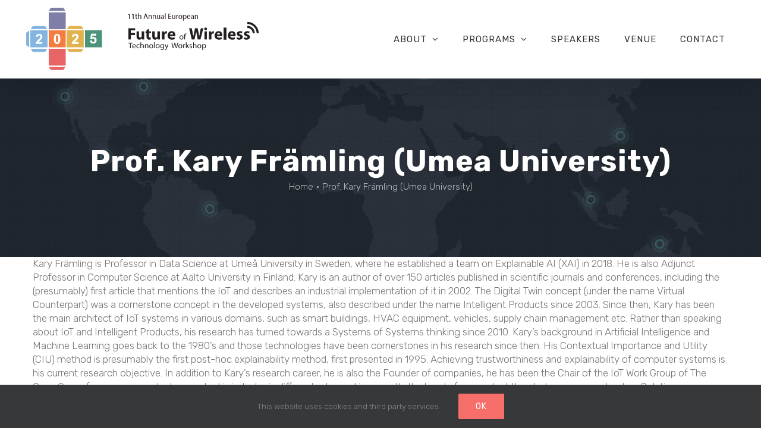

--- FILE ---
content_type: text/html; charset=UTF-8
request_url: https://futureofwireless.eu/wcs-instructor/prof-kary-framling/
body_size: 12030
content:
<!DOCTYPE html>
<html class="avada-html-layout-wide avada-html-header-position-top avada-html-is-archive" lang="en-US" prefix="og: http://ogp.me/ns# fb: http://ogp.me/ns/fb#">
<head>
	<meta http-equiv="X-UA-Compatible" content="IE=edge" />
	<meta http-equiv="Content-Type" content="text/html; charset=utf-8"/>
	<meta name="viewport" content="width=device-width, initial-scale=1" />
	<title>Prof. Kary Främling (Umea University) &#8211; Future of Wireless</title>
<meta name='robots' content='max-image-preview:large' />
<link rel='dns-prefetch' href='//s.w.org' />
<link rel="alternate" type="application/rss+xml" title="Future of Wireless &raquo; Feed" href="https://futureofwireless.eu/feed/" />
<link rel="alternate" type="application/rss+xml" title="Future of Wireless &raquo; Comments Feed" href="https://futureofwireless.eu/comments/feed/" />
					<link rel="shortcut icon" href="https://futureofwireless.eu/wp-content/uploads/2019/02/huawei_grey.png" type="image/x-icon" />
		
		
		
		
		
		<link rel="alternate" type="application/rss+xml" title="Future of Wireless &raquo; Prof. Kary Främling (Umea University) Instructor Feed" href="https://futureofwireless.eu/wcs-instructor/prof-kary-framling/feed/" />
<script type="text/javascript">
window._wpemojiSettings = {"baseUrl":"https:\/\/s.w.org\/images\/core\/emoji\/13.1.0\/72x72\/","ext":".png","svgUrl":"https:\/\/s.w.org\/images\/core\/emoji\/13.1.0\/svg\/","svgExt":".svg","source":{"concatemoji":"https:\/\/futureofwireless.eu\/wp-includes\/js\/wp-emoji-release.min.js?ver=5.9.3"}};
/*! This file is auto-generated */
!function(e,a,t){var n,r,o,i=a.createElement("canvas"),p=i.getContext&&i.getContext("2d");function s(e,t){var a=String.fromCharCode;p.clearRect(0,0,i.width,i.height),p.fillText(a.apply(this,e),0,0);e=i.toDataURL();return p.clearRect(0,0,i.width,i.height),p.fillText(a.apply(this,t),0,0),e===i.toDataURL()}function c(e){var t=a.createElement("script");t.src=e,t.defer=t.type="text/javascript",a.getElementsByTagName("head")[0].appendChild(t)}for(o=Array("flag","emoji"),t.supports={everything:!0,everythingExceptFlag:!0},r=0;r<o.length;r++)t.supports[o[r]]=function(e){if(!p||!p.fillText)return!1;switch(p.textBaseline="top",p.font="600 32px Arial",e){case"flag":return s([127987,65039,8205,9895,65039],[127987,65039,8203,9895,65039])?!1:!s([55356,56826,55356,56819],[55356,56826,8203,55356,56819])&&!s([55356,57332,56128,56423,56128,56418,56128,56421,56128,56430,56128,56423,56128,56447],[55356,57332,8203,56128,56423,8203,56128,56418,8203,56128,56421,8203,56128,56430,8203,56128,56423,8203,56128,56447]);case"emoji":return!s([10084,65039,8205,55357,56613],[10084,65039,8203,55357,56613])}return!1}(o[r]),t.supports.everything=t.supports.everything&&t.supports[o[r]],"flag"!==o[r]&&(t.supports.everythingExceptFlag=t.supports.everythingExceptFlag&&t.supports[o[r]]);t.supports.everythingExceptFlag=t.supports.everythingExceptFlag&&!t.supports.flag,t.DOMReady=!1,t.readyCallback=function(){t.DOMReady=!0},t.supports.everything||(n=function(){t.readyCallback()},a.addEventListener?(a.addEventListener("DOMContentLoaded",n,!1),e.addEventListener("load",n,!1)):(e.attachEvent("onload",n),a.attachEvent("onreadystatechange",function(){"complete"===a.readyState&&t.readyCallback()})),(n=t.source||{}).concatemoji?c(n.concatemoji):n.wpemoji&&n.twemoji&&(c(n.twemoji),c(n.wpemoji)))}(window,document,window._wpemojiSettings);
</script>
<style type="text/css">
img.wp-smiley,
img.emoji {
	display: inline !important;
	border: none !important;
	box-shadow: none !important;
	height: 1em !important;
	width: 1em !important;
	margin: 0 0.07em !important;
	vertical-align: -0.1em !important;
	background: none !important;
	padding: 0 !important;
}
</style>
	<style id='global-styles-inline-css' type='text/css'>
body{--wp--preset--color--black: #000000;--wp--preset--color--cyan-bluish-gray: #abb8c3;--wp--preset--color--white: #ffffff;--wp--preset--color--pale-pink: #f78da7;--wp--preset--color--vivid-red: #cf2e2e;--wp--preset--color--luminous-vivid-orange: #ff6900;--wp--preset--color--luminous-vivid-amber: #fcb900;--wp--preset--color--light-green-cyan: #7bdcb5;--wp--preset--color--vivid-green-cyan: #00d084;--wp--preset--color--pale-cyan-blue: #8ed1fc;--wp--preset--color--vivid-cyan-blue: #0693e3;--wp--preset--color--vivid-purple: #9b51e0;--wp--preset--gradient--vivid-cyan-blue-to-vivid-purple: linear-gradient(135deg,rgba(6,147,227,1) 0%,rgb(155,81,224) 100%);--wp--preset--gradient--light-green-cyan-to-vivid-green-cyan: linear-gradient(135deg,rgb(122,220,180) 0%,rgb(0,208,130) 100%);--wp--preset--gradient--luminous-vivid-amber-to-luminous-vivid-orange: linear-gradient(135deg,rgba(252,185,0,1) 0%,rgba(255,105,0,1) 100%);--wp--preset--gradient--luminous-vivid-orange-to-vivid-red: linear-gradient(135deg,rgba(255,105,0,1) 0%,rgb(207,46,46) 100%);--wp--preset--gradient--very-light-gray-to-cyan-bluish-gray: linear-gradient(135deg,rgb(238,238,238) 0%,rgb(169,184,195) 100%);--wp--preset--gradient--cool-to-warm-spectrum: linear-gradient(135deg,rgb(74,234,220) 0%,rgb(151,120,209) 20%,rgb(207,42,186) 40%,rgb(238,44,130) 60%,rgb(251,105,98) 80%,rgb(254,248,76) 100%);--wp--preset--gradient--blush-light-purple: linear-gradient(135deg,rgb(255,206,236) 0%,rgb(152,150,240) 100%);--wp--preset--gradient--blush-bordeaux: linear-gradient(135deg,rgb(254,205,165) 0%,rgb(254,45,45) 50%,rgb(107,0,62) 100%);--wp--preset--gradient--luminous-dusk: linear-gradient(135deg,rgb(255,203,112) 0%,rgb(199,81,192) 50%,rgb(65,88,208) 100%);--wp--preset--gradient--pale-ocean: linear-gradient(135deg,rgb(255,245,203) 0%,rgb(182,227,212) 50%,rgb(51,167,181) 100%);--wp--preset--gradient--electric-grass: linear-gradient(135deg,rgb(202,248,128) 0%,rgb(113,206,126) 100%);--wp--preset--gradient--midnight: linear-gradient(135deg,rgb(2,3,129) 0%,rgb(40,116,252) 100%);--wp--preset--duotone--dark-grayscale: url('#wp-duotone-dark-grayscale');--wp--preset--duotone--grayscale: url('#wp-duotone-grayscale');--wp--preset--duotone--purple-yellow: url('#wp-duotone-purple-yellow');--wp--preset--duotone--blue-red: url('#wp-duotone-blue-red');--wp--preset--duotone--midnight: url('#wp-duotone-midnight');--wp--preset--duotone--magenta-yellow: url('#wp-duotone-magenta-yellow');--wp--preset--duotone--purple-green: url('#wp-duotone-purple-green');--wp--preset--duotone--blue-orange: url('#wp-duotone-blue-orange');--wp--preset--font-size--small: 12.75px;--wp--preset--font-size--medium: 20px;--wp--preset--font-size--large: 25.5px;--wp--preset--font-size--x-large: 42px;--wp--preset--font-size--normal: 17px;--wp--preset--font-size--xlarge: 34px;--wp--preset--font-size--huge: 51px;}.has-black-color{color: var(--wp--preset--color--black) !important;}.has-cyan-bluish-gray-color{color: var(--wp--preset--color--cyan-bluish-gray) !important;}.has-white-color{color: var(--wp--preset--color--white) !important;}.has-pale-pink-color{color: var(--wp--preset--color--pale-pink) !important;}.has-vivid-red-color{color: var(--wp--preset--color--vivid-red) !important;}.has-luminous-vivid-orange-color{color: var(--wp--preset--color--luminous-vivid-orange) !important;}.has-luminous-vivid-amber-color{color: var(--wp--preset--color--luminous-vivid-amber) !important;}.has-light-green-cyan-color{color: var(--wp--preset--color--light-green-cyan) !important;}.has-vivid-green-cyan-color{color: var(--wp--preset--color--vivid-green-cyan) !important;}.has-pale-cyan-blue-color{color: var(--wp--preset--color--pale-cyan-blue) !important;}.has-vivid-cyan-blue-color{color: var(--wp--preset--color--vivid-cyan-blue) !important;}.has-vivid-purple-color{color: var(--wp--preset--color--vivid-purple) !important;}.has-black-background-color{background-color: var(--wp--preset--color--black) !important;}.has-cyan-bluish-gray-background-color{background-color: var(--wp--preset--color--cyan-bluish-gray) !important;}.has-white-background-color{background-color: var(--wp--preset--color--white) !important;}.has-pale-pink-background-color{background-color: var(--wp--preset--color--pale-pink) !important;}.has-vivid-red-background-color{background-color: var(--wp--preset--color--vivid-red) !important;}.has-luminous-vivid-orange-background-color{background-color: var(--wp--preset--color--luminous-vivid-orange) !important;}.has-luminous-vivid-amber-background-color{background-color: var(--wp--preset--color--luminous-vivid-amber) !important;}.has-light-green-cyan-background-color{background-color: var(--wp--preset--color--light-green-cyan) !important;}.has-vivid-green-cyan-background-color{background-color: var(--wp--preset--color--vivid-green-cyan) !important;}.has-pale-cyan-blue-background-color{background-color: var(--wp--preset--color--pale-cyan-blue) !important;}.has-vivid-cyan-blue-background-color{background-color: var(--wp--preset--color--vivid-cyan-blue) !important;}.has-vivid-purple-background-color{background-color: var(--wp--preset--color--vivid-purple) !important;}.has-black-border-color{border-color: var(--wp--preset--color--black) !important;}.has-cyan-bluish-gray-border-color{border-color: var(--wp--preset--color--cyan-bluish-gray) !important;}.has-white-border-color{border-color: var(--wp--preset--color--white) !important;}.has-pale-pink-border-color{border-color: var(--wp--preset--color--pale-pink) !important;}.has-vivid-red-border-color{border-color: var(--wp--preset--color--vivid-red) !important;}.has-luminous-vivid-orange-border-color{border-color: var(--wp--preset--color--luminous-vivid-orange) !important;}.has-luminous-vivid-amber-border-color{border-color: var(--wp--preset--color--luminous-vivid-amber) !important;}.has-light-green-cyan-border-color{border-color: var(--wp--preset--color--light-green-cyan) !important;}.has-vivid-green-cyan-border-color{border-color: var(--wp--preset--color--vivid-green-cyan) !important;}.has-pale-cyan-blue-border-color{border-color: var(--wp--preset--color--pale-cyan-blue) !important;}.has-vivid-cyan-blue-border-color{border-color: var(--wp--preset--color--vivid-cyan-blue) !important;}.has-vivid-purple-border-color{border-color: var(--wp--preset--color--vivid-purple) !important;}.has-vivid-cyan-blue-to-vivid-purple-gradient-background{background: var(--wp--preset--gradient--vivid-cyan-blue-to-vivid-purple) !important;}.has-light-green-cyan-to-vivid-green-cyan-gradient-background{background: var(--wp--preset--gradient--light-green-cyan-to-vivid-green-cyan) !important;}.has-luminous-vivid-amber-to-luminous-vivid-orange-gradient-background{background: var(--wp--preset--gradient--luminous-vivid-amber-to-luminous-vivid-orange) !important;}.has-luminous-vivid-orange-to-vivid-red-gradient-background{background: var(--wp--preset--gradient--luminous-vivid-orange-to-vivid-red) !important;}.has-very-light-gray-to-cyan-bluish-gray-gradient-background{background: var(--wp--preset--gradient--very-light-gray-to-cyan-bluish-gray) !important;}.has-cool-to-warm-spectrum-gradient-background{background: var(--wp--preset--gradient--cool-to-warm-spectrum) !important;}.has-blush-light-purple-gradient-background{background: var(--wp--preset--gradient--blush-light-purple) !important;}.has-blush-bordeaux-gradient-background{background: var(--wp--preset--gradient--blush-bordeaux) !important;}.has-luminous-dusk-gradient-background{background: var(--wp--preset--gradient--luminous-dusk) !important;}.has-pale-ocean-gradient-background{background: var(--wp--preset--gradient--pale-ocean) !important;}.has-electric-grass-gradient-background{background: var(--wp--preset--gradient--electric-grass) !important;}.has-midnight-gradient-background{background: var(--wp--preset--gradient--midnight) !important;}.has-small-font-size{font-size: var(--wp--preset--font-size--small) !important;}.has-medium-font-size{font-size: var(--wp--preset--font-size--medium) !important;}.has-large-font-size{font-size: var(--wp--preset--font-size--large) !important;}.has-x-large-font-size{font-size: var(--wp--preset--font-size--x-large) !important;}
</style>
<link rel='stylesheet' id='rs-plugin-settings-css'  href='https://futureofwireless.eu/wp-content/plugins/revslider/public/assets/css/rs6.css?ver=6.3.9' type='text/css' media='all' />
<style id='rs-plugin-settings-inline-css' type='text/css'>
#rs-demo-id {}
</style>
<link rel='stylesheet' id='wcs-timetable-css'  href='https://futureofwireless.eu/wp-content/plugins/weekly-class/assets/front/css/timetable.css?ver=2.5.16' type='text/css' media='all' />
<style id='wcs-timetable-inline-css' type='text/css'>
.wcs-single__action .wcs-btn--action{color:rgba( 255,255,255,1);background-color:#F70000}
</style>
<!--[if IE]>
<link rel='stylesheet' id='avada-IE-css'  href='https://futureofwireless.eu/wp-content/themes/Avada/assets/css/dynamic/ie.min.css?ver=7.2.1' type='text/css' media='all' />
<style id='avada-IE-inline-css' type='text/css'>
.avada-select-parent .select-arrow{background-color:#ffffff}
.select-arrow{background-color:#ffffff}
</style>
<![endif]-->
<link rel='stylesheet' id='fusion-dynamic-css-css'  href='https://futureofwireless.eu/wp-content/uploads/fusion-styles/9019d982d10b272b92c717cde6dbd630.min.css?ver=3.2.1' type='text/css' media='all' />
<script type='text/javascript' src='https://futureofwireless.eu/wp-includes/js/jquery/jquery.min.js?ver=3.6.0' id='jquery-core-js'></script>
<script type='text/javascript' src='https://futureofwireless.eu/wp-includes/js/jquery/jquery-migrate.min.js?ver=3.3.2' id='jquery-migrate-js'></script>
<script type='text/javascript' src='https://futureofwireless.eu/wp-content/plugins/revslider/public/assets/js/rbtools.min.js?ver=6.3.9' id='tp-tools-js'></script>
<script type='text/javascript' src='https://futureofwireless.eu/wp-content/plugins/revslider/public/assets/js/rs6.min.js?ver=6.3.9' id='revmin-js'></script>
<script type='text/javascript' id='ajax-js-extra'>
/* <![CDATA[ */
var ajax = {"url":"https:\/\/futureofwireless.eu\/wp-admin\/admin-ajax.php"};
/* ]]> */
</script>
<script type='text/javascript' src='https://futureofwireless.eu/wp-content/themes/FoW/script.js?ver=1692302537' id='ajax-js'></script>
<link rel="https://api.w.org/" href="https://futureofwireless.eu/wp-json/" /><link rel="alternate" type="application/json" href="https://futureofwireless.eu/wp-json/wp/v2/wcs-instructor/220" /><link rel="EditURI" type="application/rsd+xml" title="RSD" href="https://futureofwireless.eu/xmlrpc.php?rsd" />
<link rel="wlwmanifest" type="application/wlwmanifest+xml" href="https://futureofwireless.eu/wp-includes/wlwmanifest.xml" /> 
<meta name="generator" content="WordPress 5.9.3" />
<style type="text/css" media="all" id="wcs_styles"></style><style type="text/css" id="css-fb-visibility">@media screen and (max-width: 640px){body:not(.fusion-builder-ui-wireframe) .fusion-no-small-visibility{display:none !important;}body:not(.fusion-builder-ui-wireframe) .sm-text-align-center{text-align:center !important;}body:not(.fusion-builder-ui-wireframe) .sm-text-align-left{text-align:left !important;}body:not(.fusion-builder-ui-wireframe) .sm-text-align-right{text-align:right !important;}body:not(.fusion-builder-ui-wireframe) .sm-mx-auto{margin-left:auto !important;margin-right:auto !important;}body:not(.fusion-builder-ui-wireframe) .sm-ml-auto{margin-left:auto !important;}body:not(.fusion-builder-ui-wireframe) .sm-mr-auto{margin-right:auto !important;}body:not(.fusion-builder-ui-wireframe) .fusion-absolute-position-small{position:absolute;top:auto;width:100%;}}@media screen and (min-width: 641px) and (max-width: 1024px){body:not(.fusion-builder-ui-wireframe) .fusion-no-medium-visibility{display:none !important;}body:not(.fusion-builder-ui-wireframe) .md-text-align-center{text-align:center !important;}body:not(.fusion-builder-ui-wireframe) .md-text-align-left{text-align:left !important;}body:not(.fusion-builder-ui-wireframe) .md-text-align-right{text-align:right !important;}body:not(.fusion-builder-ui-wireframe) .md-mx-auto{margin-left:auto !important;margin-right:auto !important;}body:not(.fusion-builder-ui-wireframe) .md-ml-auto{margin-left:auto !important;}body:not(.fusion-builder-ui-wireframe) .md-mr-auto{margin-right:auto !important;}body:not(.fusion-builder-ui-wireframe) .fusion-absolute-position-medium{position:absolute;top:auto;width:100%;}}@media screen and (min-width: 1025px){body:not(.fusion-builder-ui-wireframe) .fusion-no-large-visibility{display:none !important;}body:not(.fusion-builder-ui-wireframe) .lg-text-align-center{text-align:center !important;}body:not(.fusion-builder-ui-wireframe) .lg-text-align-left{text-align:left !important;}body:not(.fusion-builder-ui-wireframe) .lg-text-align-right{text-align:right !important;}body:not(.fusion-builder-ui-wireframe) .lg-mx-auto{margin-left:auto !important;margin-right:auto !important;}body:not(.fusion-builder-ui-wireframe) .lg-ml-auto{margin-left:auto !important;}body:not(.fusion-builder-ui-wireframe) .lg-mr-auto{margin-right:auto !important;}body:not(.fusion-builder-ui-wireframe) .fusion-absolute-position-large{position:absolute;top:auto;width:100%;}}</style><meta name="generator" content="Powered by Slider Revolution 6.3.9 - responsive, Mobile-Friendly Slider Plugin for WordPress with comfortable drag and drop interface." />
<script type="text/javascript">function setREVStartSize(e){
			//window.requestAnimationFrame(function() {				 
				window.RSIW = window.RSIW===undefined ? window.innerWidth : window.RSIW;	
				window.RSIH = window.RSIH===undefined ? window.innerHeight : window.RSIH;	
				try {								
					var pw = document.getElementById(e.c).parentNode.offsetWidth,
						newh;
					pw = pw===0 || isNaN(pw) ? window.RSIW : pw;
					e.tabw = e.tabw===undefined ? 0 : parseInt(e.tabw);
					e.thumbw = e.thumbw===undefined ? 0 : parseInt(e.thumbw);
					e.tabh = e.tabh===undefined ? 0 : parseInt(e.tabh);
					e.thumbh = e.thumbh===undefined ? 0 : parseInt(e.thumbh);
					e.tabhide = e.tabhide===undefined ? 0 : parseInt(e.tabhide);
					e.thumbhide = e.thumbhide===undefined ? 0 : parseInt(e.thumbhide);
					e.mh = e.mh===undefined || e.mh=="" || e.mh==="auto" ? 0 : parseInt(e.mh,0);		
					if(e.layout==="fullscreen" || e.l==="fullscreen") 						
						newh = Math.max(e.mh,window.RSIH);					
					else{					
						e.gw = Array.isArray(e.gw) ? e.gw : [e.gw];
						for (var i in e.rl) if (e.gw[i]===undefined || e.gw[i]===0) e.gw[i] = e.gw[i-1];					
						e.gh = e.el===undefined || e.el==="" || (Array.isArray(e.el) && e.el.length==0)? e.gh : e.el;
						e.gh = Array.isArray(e.gh) ? e.gh : [e.gh];
						for (var i in e.rl) if (e.gh[i]===undefined || e.gh[i]===0) e.gh[i] = e.gh[i-1];
											
						var nl = new Array(e.rl.length),
							ix = 0,						
							sl;					
						e.tabw = e.tabhide>=pw ? 0 : e.tabw;
						e.thumbw = e.thumbhide>=pw ? 0 : e.thumbw;
						e.tabh = e.tabhide>=pw ? 0 : e.tabh;
						e.thumbh = e.thumbhide>=pw ? 0 : e.thumbh;					
						for (var i in e.rl) nl[i] = e.rl[i]<window.RSIW ? 0 : e.rl[i];
						sl = nl[0];									
						for (var i in nl) if (sl>nl[i] && nl[i]>0) { sl = nl[i]; ix=i;}															
						var m = pw>(e.gw[ix]+e.tabw+e.thumbw) ? 1 : (pw-(e.tabw+e.thumbw)) / (e.gw[ix]);					
						newh =  (e.gh[ix] * m) + (e.tabh + e.thumbh);
					}				
					if(window.rs_init_css===undefined) window.rs_init_css = document.head.appendChild(document.createElement("style"));					
					document.getElementById(e.c).height = newh+"px";
					window.rs_init_css.innerHTML += "#"+e.c+"_wrapper { height: "+newh+"px }";				
				} catch(e){
					console.log("Failure at Presize of Slider:" + e)
				}					   
			//});
		  };</script>
		<script type="text/javascript">
			var doc = document.documentElement;
			doc.setAttribute( 'data-useragent', navigator.userAgent );
		</script>
		
	</head>

<body class="archive tax-wcs-instructor term-prof-kary-framling term-220 fusion-image-hovers fusion-pagination-sizing fusion-button_size-large fusion-button_type-flat fusion-button_span-no avada-image-rollover-circle-yes avada-image-rollover-no fusion-body ltr fusion-sticky-header no-tablet-sticky-header no-mobile-sticky-header no-mobile-slidingbar no-mobile-totop fusion-sub-menu-fade mobile-logo-pos-left layout-wide-mode avada-has-boxed-modal-shadow-none layout-scroll-offset-full avada-has-zero-margin-offset-top fusion-top-header menu-text-align-center mobile-menu-design-modern fusion-show-pagination-text fusion-header-layout-v1 avada-responsive avada-footer-fx-none avada-menu-highlight-style-background fusion-search-form-clean fusion-main-menu-search-overlay fusion-avatar-square avada-dropdown-styles avada-blog-layout-large avada-blog-archive-layout-large avada-header-shadow-yes avada-menu-icon-position-left avada-has-megamenu-shadow avada-has-mainmenu-dropdown-divider avada-has-header-100-width avada-has-pagetitle-bg-full avada-has-breadcrumb-mobile-hidden avada-has-titlebar-bar_and_content avada-has-pagination-padding avada-flyout-menu-direction-fade avada-ec-views-v1" >
	<svg xmlns="http://www.w3.org/2000/svg" viewBox="0 0 0 0" width="0" height="0" focusable="false" role="none" style="visibility: hidden; position: absolute; left: -9999px; overflow: hidden;" ><defs><filter id="wp-duotone-dark-grayscale"><feColorMatrix color-interpolation-filters="sRGB" type="matrix" values=" .299 .587 .114 0 0 .299 .587 .114 0 0 .299 .587 .114 0 0 .299 .587 .114 0 0 " /><feComponentTransfer color-interpolation-filters="sRGB" ><feFuncR type="table" tableValues="0 0.49803921568627" /><feFuncG type="table" tableValues="0 0.49803921568627" /><feFuncB type="table" tableValues="0 0.49803921568627" /><feFuncA type="table" tableValues="1 1" /></feComponentTransfer><feComposite in2="SourceGraphic" operator="in" /></filter></defs></svg><svg xmlns="http://www.w3.org/2000/svg" viewBox="0 0 0 0" width="0" height="0" focusable="false" role="none" style="visibility: hidden; position: absolute; left: -9999px; overflow: hidden;" ><defs><filter id="wp-duotone-grayscale"><feColorMatrix color-interpolation-filters="sRGB" type="matrix" values=" .299 .587 .114 0 0 .299 .587 .114 0 0 .299 .587 .114 0 0 .299 .587 .114 0 0 " /><feComponentTransfer color-interpolation-filters="sRGB" ><feFuncR type="table" tableValues="0 1" /><feFuncG type="table" tableValues="0 1" /><feFuncB type="table" tableValues="0 1" /><feFuncA type="table" tableValues="1 1" /></feComponentTransfer><feComposite in2="SourceGraphic" operator="in" /></filter></defs></svg><svg xmlns="http://www.w3.org/2000/svg" viewBox="0 0 0 0" width="0" height="0" focusable="false" role="none" style="visibility: hidden; position: absolute; left: -9999px; overflow: hidden;" ><defs><filter id="wp-duotone-purple-yellow"><feColorMatrix color-interpolation-filters="sRGB" type="matrix" values=" .299 .587 .114 0 0 .299 .587 .114 0 0 .299 .587 .114 0 0 .299 .587 .114 0 0 " /><feComponentTransfer color-interpolation-filters="sRGB" ><feFuncR type="table" tableValues="0.54901960784314 0.98823529411765" /><feFuncG type="table" tableValues="0 1" /><feFuncB type="table" tableValues="0.71764705882353 0.25490196078431" /><feFuncA type="table" tableValues="1 1" /></feComponentTransfer><feComposite in2="SourceGraphic" operator="in" /></filter></defs></svg><svg xmlns="http://www.w3.org/2000/svg" viewBox="0 0 0 0" width="0" height="0" focusable="false" role="none" style="visibility: hidden; position: absolute; left: -9999px; overflow: hidden;" ><defs><filter id="wp-duotone-blue-red"><feColorMatrix color-interpolation-filters="sRGB" type="matrix" values=" .299 .587 .114 0 0 .299 .587 .114 0 0 .299 .587 .114 0 0 .299 .587 .114 0 0 " /><feComponentTransfer color-interpolation-filters="sRGB" ><feFuncR type="table" tableValues="0 1" /><feFuncG type="table" tableValues="0 0.27843137254902" /><feFuncB type="table" tableValues="0.5921568627451 0.27843137254902" /><feFuncA type="table" tableValues="1 1" /></feComponentTransfer><feComposite in2="SourceGraphic" operator="in" /></filter></defs></svg><svg xmlns="http://www.w3.org/2000/svg" viewBox="0 0 0 0" width="0" height="0" focusable="false" role="none" style="visibility: hidden; position: absolute; left: -9999px; overflow: hidden;" ><defs><filter id="wp-duotone-midnight"><feColorMatrix color-interpolation-filters="sRGB" type="matrix" values=" .299 .587 .114 0 0 .299 .587 .114 0 0 .299 .587 .114 0 0 .299 .587 .114 0 0 " /><feComponentTransfer color-interpolation-filters="sRGB" ><feFuncR type="table" tableValues="0 0" /><feFuncG type="table" tableValues="0 0.64705882352941" /><feFuncB type="table" tableValues="0 1" /><feFuncA type="table" tableValues="1 1" /></feComponentTransfer><feComposite in2="SourceGraphic" operator="in" /></filter></defs></svg><svg xmlns="http://www.w3.org/2000/svg" viewBox="0 0 0 0" width="0" height="0" focusable="false" role="none" style="visibility: hidden; position: absolute; left: -9999px; overflow: hidden;" ><defs><filter id="wp-duotone-magenta-yellow"><feColorMatrix color-interpolation-filters="sRGB" type="matrix" values=" .299 .587 .114 0 0 .299 .587 .114 0 0 .299 .587 .114 0 0 .299 .587 .114 0 0 " /><feComponentTransfer color-interpolation-filters="sRGB" ><feFuncR type="table" tableValues="0.78039215686275 1" /><feFuncG type="table" tableValues="0 0.94901960784314" /><feFuncB type="table" tableValues="0.35294117647059 0.47058823529412" /><feFuncA type="table" tableValues="1 1" /></feComponentTransfer><feComposite in2="SourceGraphic" operator="in" /></filter></defs></svg><svg xmlns="http://www.w3.org/2000/svg" viewBox="0 0 0 0" width="0" height="0" focusable="false" role="none" style="visibility: hidden; position: absolute; left: -9999px; overflow: hidden;" ><defs><filter id="wp-duotone-purple-green"><feColorMatrix color-interpolation-filters="sRGB" type="matrix" values=" .299 .587 .114 0 0 .299 .587 .114 0 0 .299 .587 .114 0 0 .299 .587 .114 0 0 " /><feComponentTransfer color-interpolation-filters="sRGB" ><feFuncR type="table" tableValues="0.65098039215686 0.40392156862745" /><feFuncG type="table" tableValues="0 1" /><feFuncB type="table" tableValues="0.44705882352941 0.4" /><feFuncA type="table" tableValues="1 1" /></feComponentTransfer><feComposite in2="SourceGraphic" operator="in" /></filter></defs></svg><svg xmlns="http://www.w3.org/2000/svg" viewBox="0 0 0 0" width="0" height="0" focusable="false" role="none" style="visibility: hidden; position: absolute; left: -9999px; overflow: hidden;" ><defs><filter id="wp-duotone-blue-orange"><feColorMatrix color-interpolation-filters="sRGB" type="matrix" values=" .299 .587 .114 0 0 .299 .587 .114 0 0 .299 .587 .114 0 0 .299 .587 .114 0 0 " /><feComponentTransfer color-interpolation-filters="sRGB" ><feFuncR type="table" tableValues="0.098039215686275 1" /><feFuncG type="table" tableValues="0 0.66274509803922" /><feFuncB type="table" tableValues="0.84705882352941 0.41960784313725" /><feFuncA type="table" tableValues="1 1" /></feComponentTransfer><feComposite in2="SourceGraphic" operator="in" /></filter></defs></svg>	<a class="skip-link screen-reader-text" href="#content">Skip to content</a>

	<div id="boxed-wrapper">
		<div class="fusion-sides-frame"></div>
		<div id="wrapper" class="fusion-wrapper">
			<div id="home" style="position:relative;top:-1px;"></div>
			
				
			<header class="fusion-header-wrapper fusion-header-shadow">
				<div class="fusion-header-v1 fusion-logo-alignment fusion-logo-left fusion-sticky-menu-1 fusion-sticky-logo- fusion-mobile-logo-1  fusion-mobile-menu-design-modern">
					<div class="fusion-header-sticky-height"></div>
<div class="fusion-header">
	<div class="fusion-row">
					<div class="fusion-logo" data-margin-top="10px" data-margin-bottom="10px" data-margin-left="0px" data-margin-right="0px">
			<a class="fusion-logo-link"  href="https://futureofwireless.eu/" >

						<!-- standard logo -->
			<img src="https://futureofwireless.eu/wp-content/uploads/2025/07/FoW-Logo-2025.png" srcset="https://futureofwireless.eu/wp-content/uploads/2025/07/FoW-Logo-2025.png 1x" width="715" height="198" alt="Future of Wireless Logo" data-retina_logo_url="" class="fusion-standard-logo" />

											<!-- mobile logo -->
				<img src="https://futureofwireless.eu/wp-content/uploads/2025/07/FoW-Logo-2025.png" srcset="https://futureofwireless.eu/wp-content/uploads/2025/07/FoW-Logo-2025.png 1x" width="715" height="198" alt="Future of Wireless Logo" data-retina_logo_url="" class="fusion-mobile-logo" />
			
					</a>
		</div>		<nav class="fusion-main-menu" aria-label="Main Menu"><div class="fusion-overlay-search">		<form role="search" class="searchform fusion-search-form  fusion-search-form-clean" method="get" action="https://futureofwireless.eu/">
			<div class="fusion-search-form-content">

				
				<div class="fusion-search-field search-field">
					<label><span class="screen-reader-text">Search for:</span>
													<input type="search" value="" name="s" class="s" placeholder="Search..." required aria-required="true" aria-label="Search..."/>
											</label>
				</div>
				<div class="fusion-search-button search-button">
					<input type="submit" class="fusion-search-submit searchsubmit" aria-label="Search" value="&#xf002;" />
									</div>

				
			</div>


			
		</form>
		<div class="fusion-search-spacer"></div><a href="#" role="button" aria-label="Close Search" class="fusion-close-search"></a></div><ul id="menu-main-menu" class="fusion-menu"><li  id="menu-item-2214"  class="menu-item menu-item-type-post_type menu-item-object-page menu-item-has-children menu-item-2214 fusion-dropdown-menu"  data-item-id="2214"><a  title="About" href="http://futureofwireless.eu/about-the-event/" class="fusion-background-highlight"><span class="menu-text">ABOUT</span> <span class="fusion-caret"><i class="fusion-dropdown-indicator" aria-hidden="true"></i></span></a><ul class="sub-menu"><li  id="menu-item-138"  class="menu-item menu-item-type-post_type menu-item-object-page menu-item-138 fusion-dropdown-submenu" ><a  href="http://futureofwireless.eu/about-huawei/" class="fusion-background-highlight"><span>ABOUT HUAWEI</span></a></li><li  id="menu-item-2007"  class="menu-item menu-item-type-post_type menu-item-object-page menu-item-2007 fusion-dropdown-submenu" ><a  href="http://futureofwireless.eu/about-the-event/" class="fusion-background-highlight"><span>ABOUT THE EVENT</span></a></li></ul></li><li  id="menu-item-2771"  class="menu-item menu-item-type-post_type menu-item-object-page menu-item-has-children menu-item-2771 fusion-dropdown-menu"  data-item-id="2771"><a  href="http://futureofwireless.eu/program-2025/" class="fusion-background-highlight"><span class="menu-text">PROGRAMS</span> <span class="fusion-caret"><i class="fusion-dropdown-indicator" aria-hidden="true"></i></span></a><ul class="sub-menu"><li  id="menu-item-2770"  class="menu-item menu-item-type-post_type menu-item-object-page menu-item-2770 fusion-dropdown-submenu" ><a  href="http://futureofwireless.eu/program-2025/" class="fusion-background-highlight"><span>Program 2025</span></a></li><li  id="menu-item-2677"  class="menu-item menu-item-type-post_type menu-item-object-page menu-item-2677 fusion-dropdown-submenu" ><a  href="http://futureofwireless.eu/program-2024/" class="fusion-background-highlight"><span>Program 2024</span></a></li><li  id="menu-item-2570"  class="menu-item menu-item-type-post_type menu-item-object-page menu-item-2570 fusion-dropdown-submenu" ><a  href="http://futureofwireless.eu/program-2023/" class="fusion-background-highlight"><span>Program 2023</span></a></li><li  id="menu-item-2491"  class="menu-item menu-item-type-post_type menu-item-object-page menu-item-2491 fusion-dropdown-submenu" ><a  href="http://futureofwireless.eu/program-2022/" class="fusion-background-highlight"><span>Program 2022</span></a></li><li  id="menu-item-2352"  class="menu-item menu-item-type-post_type menu-item-object-page menu-item-2352 fusion-dropdown-submenu" ><a  href="http://futureofwireless.eu/program-2021/" class="fusion-background-highlight"><span>Program 2021</span></a></li><li  id="menu-item-2011"  class="menu-item menu-item-type-post_type menu-item-object-page menu-item-2011 fusion-dropdown-submenu" ><a  href="https://futureofwireless.eu/program-2019/" class="fusion-background-highlight"><span>Program 2019</span></a></li><li  id="menu-item-1965"  class="menu-item menu-item-type-post_type menu-item-object-page menu-item-1965 fusion-dropdown-submenu" ><a  href="https://futureofwireless.eu/program-2018/" class="fusion-background-highlight"><span>Program 2018</span></a></li><li  id="menu-item-1907"  class="menu-item menu-item-type-post_type menu-item-object-page menu-item-1907 fusion-dropdown-submenu" ><a  href="https://futureofwireless.eu/program-2017/" class="fusion-background-highlight"><span>Program 2017</span></a></li><li  id="menu-item-1815"  class="menu-item menu-item-type-post_type menu-item-object-page menu-item-1815 fusion-dropdown-submenu" ><a  href="https://futureofwireless.eu/program-2016/" class="fusion-background-highlight"><span>Program 2016</span></a></li><li  id="menu-item-1772"  class="menu-item menu-item-type-post_type menu-item-object-page menu-item-1772 fusion-dropdown-submenu" ><a  href="https://futureofwireless.eu/program-2015/" class="fusion-background-highlight"><span>Program 2015</span></a></li><li  id="menu-item-1676"  class="menu-item menu-item-type-post_type menu-item-object-page menu-item-1676 fusion-dropdown-submenu" ><a  href="https://futureofwireless.eu/program-2014/" class="fusion-background-highlight"><span>Program 2014</span></a></li></ul></li><li  id="menu-item-2326"  class="menu-item menu-item-type-post_type menu-item-object-page menu-item-2326"  data-item-id="2326"><a  href="http://futureofwireless.eu/speakers/" class="fusion-background-highlight"><span class="menu-text">SPEAKERS</span></a></li><li  id="menu-item-2577"  class="menu-item menu-item-type-post_type menu-item-object-page menu-item-2577"  data-item-id="2577"><a  href="http://futureofwireless.eu/about-the-venue/" class="fusion-background-highlight"><span class="menu-text">VENUE</span></a></li><li  id="menu-item-229"  class="menu-item menu-item-type-post_type menu-item-object-page menu-item-229"  data-item-id="229"><a  href="http://futureofwireless.eu/contact/" class="fusion-background-highlight"><span class="menu-text">CONTACT</span></a></li></ul></nav><nav class="fusion-main-menu fusion-sticky-menu" aria-label="Main Menu Sticky"><div class="fusion-overlay-search">		<form role="search" class="searchform fusion-search-form  fusion-search-form-clean" method="get" action="https://futureofwireless.eu/">
			<div class="fusion-search-form-content">

				
				<div class="fusion-search-field search-field">
					<label><span class="screen-reader-text">Search for:</span>
													<input type="search" value="" name="s" class="s" placeholder="Search..." required aria-required="true" aria-label="Search..."/>
											</label>
				</div>
				<div class="fusion-search-button search-button">
					<input type="submit" class="fusion-search-submit searchsubmit" aria-label="Search" value="&#xf002;" />
									</div>

				
			</div>


			
		</form>
		<div class="fusion-search-spacer"></div><a href="#" role="button" aria-label="Close Search" class="fusion-close-search"></a></div><ul id="menu-main-menu-1" class="fusion-menu"><li   class="menu-item menu-item-type-post_type menu-item-object-page menu-item-has-children menu-item-2214 fusion-dropdown-menu"  data-item-id="2214"><a  title="About" href="http://futureofwireless.eu/about-the-event/" class="fusion-background-highlight"><span class="menu-text">ABOUT</span> <span class="fusion-caret"><i class="fusion-dropdown-indicator" aria-hidden="true"></i></span></a><ul class="sub-menu"><li   class="menu-item menu-item-type-post_type menu-item-object-page menu-item-138 fusion-dropdown-submenu" ><a  href="http://futureofwireless.eu/about-huawei/" class="fusion-background-highlight"><span>ABOUT HUAWEI</span></a></li><li   class="menu-item menu-item-type-post_type menu-item-object-page menu-item-2007 fusion-dropdown-submenu" ><a  href="http://futureofwireless.eu/about-the-event/" class="fusion-background-highlight"><span>ABOUT THE EVENT</span></a></li></ul></li><li   class="menu-item menu-item-type-post_type menu-item-object-page menu-item-has-children menu-item-2771 fusion-dropdown-menu"  data-item-id="2771"><a  href="http://futureofwireless.eu/program-2025/" class="fusion-background-highlight"><span class="menu-text">PROGRAMS</span> <span class="fusion-caret"><i class="fusion-dropdown-indicator" aria-hidden="true"></i></span></a><ul class="sub-menu"><li   class="menu-item menu-item-type-post_type menu-item-object-page menu-item-2770 fusion-dropdown-submenu" ><a  href="http://futureofwireless.eu/program-2025/" class="fusion-background-highlight"><span>Program 2025</span></a></li><li   class="menu-item menu-item-type-post_type menu-item-object-page menu-item-2677 fusion-dropdown-submenu" ><a  href="http://futureofwireless.eu/program-2024/" class="fusion-background-highlight"><span>Program 2024</span></a></li><li   class="menu-item menu-item-type-post_type menu-item-object-page menu-item-2570 fusion-dropdown-submenu" ><a  href="http://futureofwireless.eu/program-2023/" class="fusion-background-highlight"><span>Program 2023</span></a></li><li   class="menu-item menu-item-type-post_type menu-item-object-page menu-item-2491 fusion-dropdown-submenu" ><a  href="http://futureofwireless.eu/program-2022/" class="fusion-background-highlight"><span>Program 2022</span></a></li><li   class="menu-item menu-item-type-post_type menu-item-object-page menu-item-2352 fusion-dropdown-submenu" ><a  href="http://futureofwireless.eu/program-2021/" class="fusion-background-highlight"><span>Program 2021</span></a></li><li   class="menu-item menu-item-type-post_type menu-item-object-page menu-item-2011 fusion-dropdown-submenu" ><a  href="https://futureofwireless.eu/program-2019/" class="fusion-background-highlight"><span>Program 2019</span></a></li><li   class="menu-item menu-item-type-post_type menu-item-object-page menu-item-1965 fusion-dropdown-submenu" ><a  href="https://futureofwireless.eu/program-2018/" class="fusion-background-highlight"><span>Program 2018</span></a></li><li   class="menu-item menu-item-type-post_type menu-item-object-page menu-item-1907 fusion-dropdown-submenu" ><a  href="https://futureofwireless.eu/program-2017/" class="fusion-background-highlight"><span>Program 2017</span></a></li><li   class="menu-item menu-item-type-post_type menu-item-object-page menu-item-1815 fusion-dropdown-submenu" ><a  href="https://futureofwireless.eu/program-2016/" class="fusion-background-highlight"><span>Program 2016</span></a></li><li   class="menu-item menu-item-type-post_type menu-item-object-page menu-item-1772 fusion-dropdown-submenu" ><a  href="https://futureofwireless.eu/program-2015/" class="fusion-background-highlight"><span>Program 2015</span></a></li><li   class="menu-item menu-item-type-post_type menu-item-object-page menu-item-1676 fusion-dropdown-submenu" ><a  href="https://futureofwireless.eu/program-2014/" class="fusion-background-highlight"><span>Program 2014</span></a></li></ul></li><li   class="menu-item menu-item-type-post_type menu-item-object-page menu-item-2326"  data-item-id="2326"><a  href="http://futureofwireless.eu/speakers/" class="fusion-background-highlight"><span class="menu-text">SPEAKERS</span></a></li><li   class="menu-item menu-item-type-post_type menu-item-object-page menu-item-2577"  data-item-id="2577"><a  href="http://futureofwireless.eu/about-the-venue/" class="fusion-background-highlight"><span class="menu-text">VENUE</span></a></li><li   class="menu-item menu-item-type-post_type menu-item-object-page menu-item-229"  data-item-id="229"><a  href="http://futureofwireless.eu/contact/" class="fusion-background-highlight"><span class="menu-text">CONTACT</span></a></li></ul></nav><div class="fusion-mobile-navigation"><ul id="menu-main-menu-2" class="fusion-mobile-menu"><li   class="menu-item menu-item-type-post_type menu-item-object-page menu-item-has-children menu-item-2214 fusion-dropdown-menu"  data-item-id="2214"><a  title="About" href="http://futureofwireless.eu/about-the-event/" class="fusion-background-highlight"><span class="menu-text">ABOUT</span> <span class="fusion-caret"><i class="fusion-dropdown-indicator" aria-hidden="true"></i></span></a><ul class="sub-menu"><li   class="menu-item menu-item-type-post_type menu-item-object-page menu-item-138 fusion-dropdown-submenu" ><a  href="http://futureofwireless.eu/about-huawei/" class="fusion-background-highlight"><span>ABOUT HUAWEI</span></a></li><li   class="menu-item menu-item-type-post_type menu-item-object-page menu-item-2007 fusion-dropdown-submenu" ><a  href="http://futureofwireless.eu/about-the-event/" class="fusion-background-highlight"><span>ABOUT THE EVENT</span></a></li></ul></li><li   class="menu-item menu-item-type-post_type menu-item-object-page menu-item-has-children menu-item-2771 fusion-dropdown-menu"  data-item-id="2771"><a  href="http://futureofwireless.eu/program-2025/" class="fusion-background-highlight"><span class="menu-text">PROGRAMS</span> <span class="fusion-caret"><i class="fusion-dropdown-indicator" aria-hidden="true"></i></span></a><ul class="sub-menu"><li   class="menu-item menu-item-type-post_type menu-item-object-page menu-item-2770 fusion-dropdown-submenu" ><a  href="http://futureofwireless.eu/program-2025/" class="fusion-background-highlight"><span>Program 2025</span></a></li><li   class="menu-item menu-item-type-post_type menu-item-object-page menu-item-2677 fusion-dropdown-submenu" ><a  href="http://futureofwireless.eu/program-2024/" class="fusion-background-highlight"><span>Program 2024</span></a></li><li   class="menu-item menu-item-type-post_type menu-item-object-page menu-item-2570 fusion-dropdown-submenu" ><a  href="http://futureofwireless.eu/program-2023/" class="fusion-background-highlight"><span>Program 2023</span></a></li><li   class="menu-item menu-item-type-post_type menu-item-object-page menu-item-2491 fusion-dropdown-submenu" ><a  href="http://futureofwireless.eu/program-2022/" class="fusion-background-highlight"><span>Program 2022</span></a></li><li   class="menu-item menu-item-type-post_type menu-item-object-page menu-item-2352 fusion-dropdown-submenu" ><a  href="http://futureofwireless.eu/program-2021/" class="fusion-background-highlight"><span>Program 2021</span></a></li><li   class="menu-item menu-item-type-post_type menu-item-object-page menu-item-2011 fusion-dropdown-submenu" ><a  href="https://futureofwireless.eu/program-2019/" class="fusion-background-highlight"><span>Program 2019</span></a></li><li   class="menu-item menu-item-type-post_type menu-item-object-page menu-item-1965 fusion-dropdown-submenu" ><a  href="https://futureofwireless.eu/program-2018/" class="fusion-background-highlight"><span>Program 2018</span></a></li><li   class="menu-item menu-item-type-post_type menu-item-object-page menu-item-1907 fusion-dropdown-submenu" ><a  href="https://futureofwireless.eu/program-2017/" class="fusion-background-highlight"><span>Program 2017</span></a></li><li   class="menu-item menu-item-type-post_type menu-item-object-page menu-item-1815 fusion-dropdown-submenu" ><a  href="https://futureofwireless.eu/program-2016/" class="fusion-background-highlight"><span>Program 2016</span></a></li><li   class="menu-item menu-item-type-post_type menu-item-object-page menu-item-1772 fusion-dropdown-submenu" ><a  href="https://futureofwireless.eu/program-2015/" class="fusion-background-highlight"><span>Program 2015</span></a></li><li   class="menu-item menu-item-type-post_type menu-item-object-page menu-item-1676 fusion-dropdown-submenu" ><a  href="https://futureofwireless.eu/program-2014/" class="fusion-background-highlight"><span>Program 2014</span></a></li></ul></li><li   class="menu-item menu-item-type-post_type menu-item-object-page menu-item-2326"  data-item-id="2326"><a  href="http://futureofwireless.eu/speakers/" class="fusion-background-highlight"><span class="menu-text">SPEAKERS</span></a></li><li   class="menu-item menu-item-type-post_type menu-item-object-page menu-item-2577"  data-item-id="2577"><a  href="http://futureofwireless.eu/about-the-venue/" class="fusion-background-highlight"><span class="menu-text">VENUE</span></a></li><li   class="menu-item menu-item-type-post_type menu-item-object-page menu-item-229"  data-item-id="229"><a  href="http://futureofwireless.eu/contact/" class="fusion-background-highlight"><span class="menu-text">CONTACT</span></a></li></ul></div>	<div class="fusion-mobile-menu-icons">
							<a href="#" class="fusion-icon fusion-icon-bars" aria-label="Toggle mobile menu" aria-expanded="false"></a>
		
		
		
			</div>

<nav class="fusion-mobile-nav-holder fusion-mobile-menu-text-align-left" aria-label="Main Menu Mobile"></nav>

	<nav class="fusion-mobile-nav-holder fusion-mobile-menu-text-align-left fusion-mobile-sticky-nav-holder" aria-label="Main Menu Mobile Sticky"></nav>
					</div>
</div>
				</div>
				<div class="fusion-clearfix"></div>
			</header>
							
				
		<div id="sliders-container">
					</div>
				
				
			
			<div class="avada-page-titlebar-wrapper">
	<div class="fusion-page-title-bar fusion-page-title-bar-none fusion-page-title-bar-center">
		<div class="fusion-page-title-row">
			<div class="fusion-page-title-wrapper">
				<div class="fusion-page-title-captions">

																							<h1 class="entry-title">Prof. Kary Främling (Umea University)</h1>

											
																		<div class="fusion-page-title-secondary">
								<div class="fusion-breadcrumbs"><span class="fusion-breadcrumb-item"><a href="https://futureofwireless.eu" class="fusion-breadcrumb-link"><span >Home</span></a></span><span class="fusion-breadcrumb-sep">•</span><span class="fusion-breadcrumb-item"><span  class="breadcrumb-leaf">Prof. Kary Främling (Umea University)</span></span></div>							</div>
											
				</div>

				
			</div>
		</div>
	</div>
</div>

						<main id="main" class="clearfix ">
				<div class="fusion-row" style="">
<section id="content" class="full-width" style="width: 100%;">
			<div id="post-" class="fusion-archive-description">
			<div class="post-content">
				<p>Kary Främling is Professor in Data Science at Umeå University in Sweden, where he established a team on Explainable AI (XAI) in 2018. He is also Adjunct Professor in Computer Science at Aalto University in Finland. Kary is an author of over 150 articles published in scientific journals and conferences, including the (presumably) first article that mentions the IoT and describes an industrial implementation of it in 2002. The Digital Twin concept (under the name Virtual Counterpart) was a cornerstone concept in the developed systems, also described under the name Intelligent Products since 2003. Since then, Kary has been the main architect of IoT systems in various domains, such as smart buildings, HVAC equipment, vehicles, supply chain management etc. Rather than speaking about IoT and Intelligent Products, his research has turned towards a Systems of Systems thinking since 2010. Kary&#8217;s background in Artificial Intelligence and Machine Learning goes back to the 1980&#8217;s and those technologies have been cornerstones in his research since then. His Contextual Importance and Utility (CIU) method is presumably the first post-hoc explainability method, first presented in 1995. Achieving trustworthiness and explainability of computer systems is his current research objective. In addition to Kary&#8217;s research career, he is also the Founder of companies, he has been the Chair of the IoT Work Group of The Open Group for many years, he has worked in industry in different roles and is currently the head of research at the startup company Louhos Solutions.</p>
			</div>
		</div>
	
	<div id="posts-container" class="fusion-blog-archive fusion-blog-layout-large-wrapper fusion-clearfix">
	<div class="fusion-posts-container fusion-blog-layout-large fusion-blog-pagination " data-pages="0">
		
		
				
		
	</div>

			</div>
</section>
						
					</div>  <!-- fusion-row -->
				</main>  <!-- #main -->
				
				
								
					
		<div class="fusion-footer">
					
	<footer class="fusion-footer-widget-area fusion-widget-area fusion-footer-widget-area-center">
		<div class="fusion-row">
			<div class="fusion-columns fusion-columns-2 fusion-widget-area">
				
																									<div class="fusion-column col-lg-6 col-md-6 col-sm-6">
							<section id="media_image-2" class="fusion-footer-widget-column widget widget_media_image" style="border-style: solid;border-color:transparent;border-width:0px;"><img width="294" height="293" src="https://futureofwireless.eu/wp-content/uploads/2025/09/HW_POS_Grey.png" class="image wp-image-2858  attachment-full size-full" alt="" style="max-width: 100%; height: auto;" srcset="https://futureofwireless.eu/wp-content/uploads/2025/09/HW_POS_Grey-66x66.png 66w, https://futureofwireless.eu/wp-content/uploads/2025/09/HW_POS_Grey-150x150.png 150w, https://futureofwireless.eu/wp-content/uploads/2025/09/HW_POS_Grey-200x199.png 200w, https://futureofwireless.eu/wp-content/uploads/2025/09/HW_POS_Grey.png 294w" sizes="(max-width: 294px) 100vw, 294px" /><div style="clear:both;"></div></section><section id="text-4" class="fusion-footer-widget-column widget widget_text" style="padding: 0px 20px;">			<div class="textwidget"><p>Being one of the major providers of wireless infrastructure worldwide, Huawei is committed to drive the development of wireless network technology as well as services provided by the networks. We would like to take this opportunity to share our views on the future of wireless networks and to discuss these with leading representatives from the international research community.</p>
</div>
		<div style="clear:both;"></div></section><section id="social_links-widget-3" class="fusion-footer-widget-column widget social_links"><h4 class="widget-title">Connect with Huawei on social media</h4>
		<div class="fusion-social-networks boxed-icons">

			<div class="fusion-social-networks-wrapper">
								
																				
						
																																			<a class="fusion-social-network-icon fusion-tooltip fusion-facebook fusion-icon-facebook" href="http://www.facebook.com/Huawei"  data-placement="top" data-title="Facebook" data-toggle="tooltip" data-original-title=""  title="Facebook" aria-label="Facebook" rel="noopener noreferrer" target="_self" style="border-radius:4px;padding:8px;font-size:36px;color:#bebdbd;background-color:#e8e8e8;border-color:#e8e8e8;"></a>
											
										
																				
						
																																			<a class="fusion-social-network-icon fusion-tooltip fusion-twitter fusion-icon-twitter" href="http://www.twitter.com/Huawei"  data-placement="top" data-title="Twitter" data-toggle="tooltip" data-original-title=""  title="Twitter" aria-label="Twitter" rel="noopener noreferrer" target="_self" style="border-radius:4px;padding:8px;font-size:36px;color:#bebdbd;background-color:#e8e8e8;border-color:#e8e8e8;"></a>
											
										
																				
						
																																			<a class="fusion-social-network-icon fusion-tooltip fusion-youtube fusion-icon-youtube" href="http://www.youtube.com/Huawei"  data-placement="top" data-title="Youtube" data-toggle="tooltip" data-original-title=""  title="YouTube" aria-label="YouTube" rel="noopener noreferrer" target="_self" style="border-radius:4px;padding:8px;font-size:36px;color:#bebdbd;background-color:#e8e8e8;border-color:#e8e8e8;"></a>
											
										
																				
						
																																			<a class="fusion-social-network-icon fusion-tooltip fusion-instagram fusion-icon-instagram" href="http://www.instagram.com/huawei/"  data-placement="top" data-title="Instagram" data-toggle="tooltip" data-original-title=""  title="Instagram" aria-label="Instagram" rel="noopener noreferrer" target="_self" style="border-radius:4px;padding:8px;font-size:36px;color:#bebdbd;background-color:#e8e8e8;border-color:#e8e8e8;"></a>
											
										
																				
						
																																			<a class="fusion-social-network-icon fusion-tooltip fusion-linkedin fusion-icon-linkedin" href="http://www.linkedin.com/company/huawei"  data-placement="top" data-title="LinkedIn" data-toggle="tooltip" data-original-title=""  title="LinkedIn" aria-label="LinkedIn" rel="noopener noreferrer" target="_self" style="border-radius:4px;padding:8px;font-size:36px;color:#bebdbd;background-color:#e8e8e8;border-color:#e8e8e8;"></a>
											
										
				
			</div>
		</div>

		<div style="clear:both;"></div></section>																					</div>
																										<div class="fusion-column fusion-column-last col-lg-6 col-md-6 col-sm-6">
							<section id="text-3" class="fusion-footer-widget-column widget widget_text"><h4 class="widget-title">Any questions?</h4>			<div class="textwidget"><p>Please contact us if you have any questions<br />
regarding the <strong>Future of Wireless</strong></p>
<div role="form" class="wpcf7" id="wpcf7-f661-o1" lang="en-US" dir="ltr">
<div class="screen-reader-response"><p role="status" aria-live="polite" aria-atomic="true"></p> <ul></ul></div>
<form action="/wcs-instructor/prof-kary-framling/#wpcf7-f661-o1" method="post" class="wpcf7-form init" novalidate="novalidate" data-status="init">
<div style="display: none;">
<input type="hidden" name="_wpcf7" value="661" />
<input type="hidden" name="_wpcf7_version" value="5.5.6" />
<input type="hidden" name="_wpcf7_locale" value="en_US" />
<input type="hidden" name="_wpcf7_unit_tag" value="wpcf7-f661-o1" />
<input type="hidden" name="_wpcf7_container_post" value="0" />
<input type="hidden" name="_wpcf7_posted_data_hash" value="" />
</div>
<p><span class="wpcf7-form-control-wrap your-name"><input type="text" name="your-name" value="" size="40" class="wpcf7-form-control wpcf7-text wpcf7-validates-as-required" aria-required="true" aria-invalid="false" placeholder="Name" /></span></p>
<p><span class="wpcf7-form-control-wrap your-email"><input type="email" name="your-email" value="" size="40" class="wpcf7-form-control wpcf7-text wpcf7-email wpcf7-validates-as-required wpcf7-validates-as-email" aria-required="true" aria-invalid="false" placeholder="Email" /></span></p>
<p><span class="wpcf7-form-control-wrap your-message"><textarea name="your-message" cols="40" rows="10" class="wpcf7-form-control wpcf7-textarea" aria-invalid="false" placeholder="How can we help?"></textarea></span></p>
<p><input type="submit" value="Send Message" class="wpcf7-form-control has-spinner wpcf7-submit" /></p>
<p style="display: none !important;"><label>&#916;<textarea name="_wpcf7_ak_hp_textarea" cols="45" rows="8" maxlength="100"></textarea></label><input type="hidden" id="ak_js_1" name="_wpcf7_ak_js" value="246"/><script>document.getElementById( "ak_js_1" ).setAttribute( "value", ( new Date() ).getTime() );</script></p><div class="fusion-alert alert custom alert-custom fusion-alert-center wpcf7-response-output fusion-alert-capitalize alert-dismissable" style="border-width:1px;"><button type="button" class="close toggle-alert" data-dismiss="alert" aria-hidden="true">&times;</button><div class="fusion-alert-content-wrapper"><span class="fusion-alert-content"></span></div></div></form></div>
</div>
		<div style="clear:both;"></div></section>																					</div>
																																													
				<div class="fusion-clearfix"></div>
			</div> <!-- fusion-columns -->
		</div> <!-- fusion-row -->
	</footer> <!-- fusion-footer-widget-area -->

	
	<footer id="footer" class="fusion-footer-copyright-area fusion-footer-copyright-center">
		<div class="fusion-row">
			<div class="fusion-copyright-content">

				<div class="fusion-copyright-notice">
		<div>
		The official website of the Future of Wireless®   |   © Copyright 2025   |   All Rights Reserved   |   Designed by <a class="underline-link" href='https://www.victorelbishti.se/' target='_blank'>Victor Bishti</a>	</div>
</div>
<div class="fusion-social-links-footer">
	</div>

			</div> <!-- fusion-fusion-copyright-content -->
		</div> <!-- fusion-row -->
	</footer> <!-- #footer -->
		</div> <!-- fusion-footer -->

		
					<div class="fusion-sliding-bar-wrapper">
											</div>

												</div> <!-- wrapper -->
		</div> <!-- #boxed-wrapper -->
		<div class="fusion-top-frame"></div>
		<div class="fusion-bottom-frame"></div>
		<div class="fusion-boxed-shadow"></div>
		<a class="fusion-one-page-text-link fusion-page-load-link"></a>

		<div class="avada-footer-scripts">
			<div id="abstract-modal" class="wcs-vue-modal" style="display: none;"><div class="wcs-modal wcs-modal-container wcs-modal--normal wcs-modal--without-image"></div></div><script type="text/javascript">var fusionNavIsCollapsed=function(e){var t;window.innerWidth<=e.getAttribute("data-breakpoint")?(e.classList.add("collapse-enabled"),e.classList.contains("expanded")||(e.setAttribute("aria-expanded","false"),window.dispatchEvent(new Event("fusion-mobile-menu-collapsed",{bubbles:!0,cancelable:!0})))):(null!==e.querySelector(".menu-item-has-children.expanded .fusion-open-nav-submenu-on-click")&&e.querySelector(".menu-item-has-children.expanded .fusion-open-nav-submenu-on-click").click(),e.classList.remove("collapse-enabled"),e.setAttribute("aria-expanded","true"),null!==e.querySelector(".fusion-custom-menu")&&e.querySelector(".fusion-custom-menu").removeAttribute("style")),e.classList.add("no-wrapper-transition"),clearTimeout(t),t=setTimeout(function(){e.classList.remove("no-wrapper-transition")},400),e.classList.remove("loading")},fusionRunNavIsCollapsed=function(){var e,t=document.querySelectorAll(".fusion-menu-element-wrapper");for(e=0;e<t.length;e++)fusionNavIsCollapsed(t[e])};function avadaGetScrollBarWidth(){var e,t,n,s=document.createElement("p");return s.style.width="100%",s.style.height="200px",(e=document.createElement("div")).style.position="absolute",e.style.top="0px",e.style.left="0px",e.style.visibility="hidden",e.style.width="200px",e.style.height="150px",e.style.overflow="hidden",e.appendChild(s),document.body.appendChild(e),t=s.offsetWidth,e.style.overflow="scroll",t==(n=s.offsetWidth)&&(n=e.clientWidth),document.body.removeChild(e),t-n}fusionRunNavIsCollapsed(),window.addEventListener("fusion-resize-horizontal",fusionRunNavIsCollapsed);</script><div class="fusion-privacy-bar fusion-privacy-bar-bottom">
	<div class="fusion-privacy-bar-main">
		<span>This website uses cookies and third party services.					</span>
		<a href="#" class="fusion-privacy-bar-acceptance fusion-button fusion-button-default fusion-button-default-size fusion-button-span-no" data-alt-text="Update Settings" data-orig-text="Ok">
			Ok		</a>
	</div>
	</div>
<script type='text/javascript' src='https://futureofwireless.eu/wp-includes/js/dist/vendor/regenerator-runtime.min.js?ver=0.13.9' id='regenerator-runtime-js'></script>
<script type='text/javascript' src='https://futureofwireless.eu/wp-includes/js/dist/vendor/wp-polyfill.min.js?ver=3.15.0' id='wp-polyfill-js'></script>
<script type='text/javascript' id='contact-form-7-js-extra'>
/* <![CDATA[ */
var wpcf7 = {"api":{"root":"https:\/\/futureofwireless.eu\/wp-json\/","namespace":"contact-form-7\/v1"},"cached":"1"};
/* ]]> */
</script>
<script type='text/javascript' src='https://futureofwireless.eu/wp-content/plugins/contact-form-7/includes/js/index.js?ver=5.5.6' id='contact-form-7-js'></script>
<script type='text/javascript' src='https://futureofwireless.eu/wp-content/uploads/fusion-scripts/c9598436a84b42ba3650d5cd72fb426a.min.js?ver=3.2.1' id='fusion-scripts-js'></script>
				<script type="text/javascript">
				jQuery( document ).ready( function() {
					var ajaxurl = 'https://futureofwireless.eu/wp-admin/admin-ajax.php';
					if ( 0 < jQuery( '.fusion-login-nonce' ).length ) {
						jQuery.get( ajaxurl, { 'action': 'fusion_login_nonce' }, function( response ) {
							jQuery( '.fusion-login-nonce' ).html( response );
						});
					}
				});
				</script>
				<script type="application/ld+json">{"@context":"https:\/\/schema.org","@type":"BreadcrumbList","itemListElement":[{"@type":"ListItem","position":1,"name":"Home","item":"https:\/\/futureofwireless.eu"}]}</script>		</div>

			<div class="to-top-container to-top-right">
		<a href="#" id="toTop" class="fusion-top-top-link">
			<span class="screen-reader-text">Go to Top</span>
		</a>
	</div>
		</body>
</html>


--- FILE ---
content_type: text/javascript
request_url: https://futureofwireless.eu/wp-content/themes/FoW/script.js?ver=1692302537
body_size: 548
content:
jQuery( document ).ready(function($) {


    $('.open-abstract-modal').on('click', function(e){
	e.preventDefault();

        var class_id = $(this).attr('id');
        var speaker = $(this).attr('data-speaker');
        var year = $(this).attr('data-year');

        var loader = $('<div class="spinner-container"><div class="wcs-spinner abstract-modal-loader"><div class="rect1"></div><div class="rect2"></div><div class="rect3"></div><div class="rect5"></div></div></div>');
        $('body').append(loader);
        $('body #abstract-modal').show();
        // $('body').addClass('wcs_modal--opened');

        $.ajax( {
            type:     'POST',
            url:      ajax.url,
            data:     {
                action: 'fill_modal_contents',
                'class_id': class_id,
                'speaker': speaker,
                'year': year
            },
            dataType: 'html',
            success:  ( response ) => {
                response = JSON.parse(response);
                loader.remove();
                $('body #abstract-modal .wcs-modal-container').html(response);
                $('body #abstract-modal').show();
            }
        } );
    });

    $('body').on('click', function(e) {

        var close = false;

        if ($("#modal-content").is(':visible') && !(e.target.id == "modal-content" || $(e.target).parents("#modal-content").length)) {
            close = true;
        } else if ($(e.target).hasClass("wcs-modal__close") && $("#modal-content").is(':visible')) {
            e.preventDefault();
            close = true;
        }

        if (close) {
            $('body').removeClass('wcs_modal--opened');
            $('body #abstract-modal').hide();
            $('body #abstract-modal .wcs-modal-container').html('');
        }
    });

    $('#abstract-modal').on('click', function(e){
        var target = $(e.target);
        if (target.hasClass('wcs-modal__close')) {
            e.preventDefault();
            $('#abstract-modal').hide();
        }
    })
});